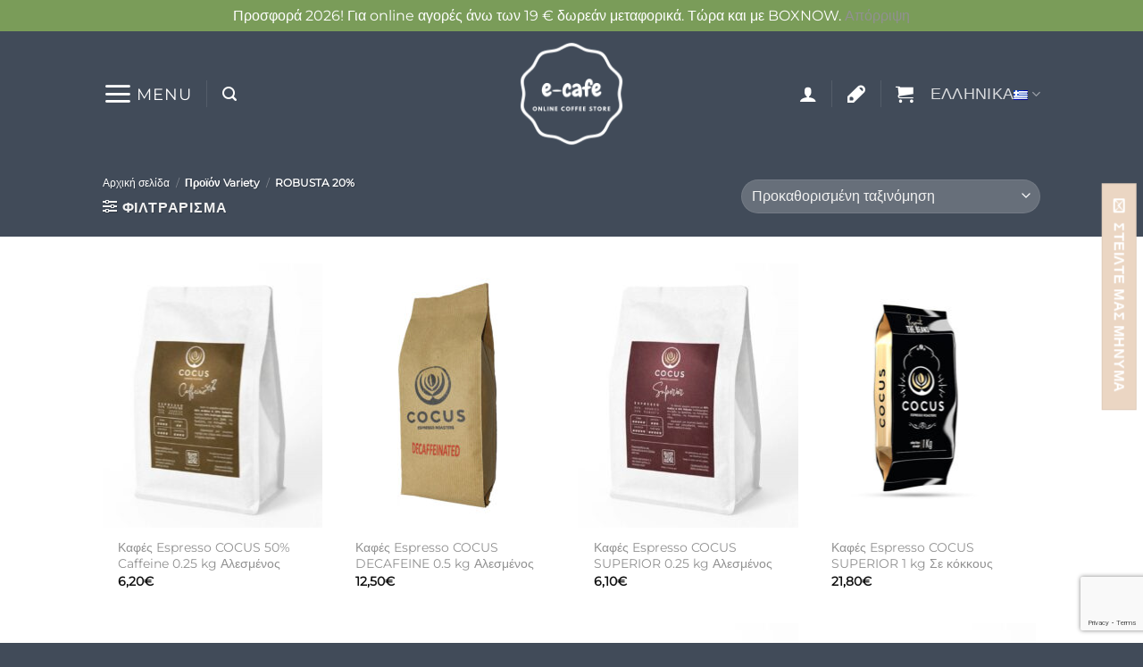

--- FILE ---
content_type: text/html; charset=utf-8
request_url: https://www.google.com/recaptcha/api2/anchor?ar=1&k=6LeYHqoZAAAAALAJQ45SETW7uM7ATM4wqN-KJjnM&co=aHR0cHM6Ly9lLWNhZmUuZ3I6NDQz&hl=en&v=N67nZn4AqZkNcbeMu4prBgzg&size=invisible&anchor-ms=20000&execute-ms=30000&cb=z7zfais8rcxy
body_size: 48709
content:
<!DOCTYPE HTML><html dir="ltr" lang="en"><head><meta http-equiv="Content-Type" content="text/html; charset=UTF-8">
<meta http-equiv="X-UA-Compatible" content="IE=edge">
<title>reCAPTCHA</title>
<style type="text/css">
/* cyrillic-ext */
@font-face {
  font-family: 'Roboto';
  font-style: normal;
  font-weight: 400;
  font-stretch: 100%;
  src: url(//fonts.gstatic.com/s/roboto/v48/KFO7CnqEu92Fr1ME7kSn66aGLdTylUAMa3GUBHMdazTgWw.woff2) format('woff2');
  unicode-range: U+0460-052F, U+1C80-1C8A, U+20B4, U+2DE0-2DFF, U+A640-A69F, U+FE2E-FE2F;
}
/* cyrillic */
@font-face {
  font-family: 'Roboto';
  font-style: normal;
  font-weight: 400;
  font-stretch: 100%;
  src: url(//fonts.gstatic.com/s/roboto/v48/KFO7CnqEu92Fr1ME7kSn66aGLdTylUAMa3iUBHMdazTgWw.woff2) format('woff2');
  unicode-range: U+0301, U+0400-045F, U+0490-0491, U+04B0-04B1, U+2116;
}
/* greek-ext */
@font-face {
  font-family: 'Roboto';
  font-style: normal;
  font-weight: 400;
  font-stretch: 100%;
  src: url(//fonts.gstatic.com/s/roboto/v48/KFO7CnqEu92Fr1ME7kSn66aGLdTylUAMa3CUBHMdazTgWw.woff2) format('woff2');
  unicode-range: U+1F00-1FFF;
}
/* greek */
@font-face {
  font-family: 'Roboto';
  font-style: normal;
  font-weight: 400;
  font-stretch: 100%;
  src: url(//fonts.gstatic.com/s/roboto/v48/KFO7CnqEu92Fr1ME7kSn66aGLdTylUAMa3-UBHMdazTgWw.woff2) format('woff2');
  unicode-range: U+0370-0377, U+037A-037F, U+0384-038A, U+038C, U+038E-03A1, U+03A3-03FF;
}
/* math */
@font-face {
  font-family: 'Roboto';
  font-style: normal;
  font-weight: 400;
  font-stretch: 100%;
  src: url(//fonts.gstatic.com/s/roboto/v48/KFO7CnqEu92Fr1ME7kSn66aGLdTylUAMawCUBHMdazTgWw.woff2) format('woff2');
  unicode-range: U+0302-0303, U+0305, U+0307-0308, U+0310, U+0312, U+0315, U+031A, U+0326-0327, U+032C, U+032F-0330, U+0332-0333, U+0338, U+033A, U+0346, U+034D, U+0391-03A1, U+03A3-03A9, U+03B1-03C9, U+03D1, U+03D5-03D6, U+03F0-03F1, U+03F4-03F5, U+2016-2017, U+2034-2038, U+203C, U+2040, U+2043, U+2047, U+2050, U+2057, U+205F, U+2070-2071, U+2074-208E, U+2090-209C, U+20D0-20DC, U+20E1, U+20E5-20EF, U+2100-2112, U+2114-2115, U+2117-2121, U+2123-214F, U+2190, U+2192, U+2194-21AE, U+21B0-21E5, U+21F1-21F2, U+21F4-2211, U+2213-2214, U+2216-22FF, U+2308-230B, U+2310, U+2319, U+231C-2321, U+2336-237A, U+237C, U+2395, U+239B-23B7, U+23D0, U+23DC-23E1, U+2474-2475, U+25AF, U+25B3, U+25B7, U+25BD, U+25C1, U+25CA, U+25CC, U+25FB, U+266D-266F, U+27C0-27FF, U+2900-2AFF, U+2B0E-2B11, U+2B30-2B4C, U+2BFE, U+3030, U+FF5B, U+FF5D, U+1D400-1D7FF, U+1EE00-1EEFF;
}
/* symbols */
@font-face {
  font-family: 'Roboto';
  font-style: normal;
  font-weight: 400;
  font-stretch: 100%;
  src: url(//fonts.gstatic.com/s/roboto/v48/KFO7CnqEu92Fr1ME7kSn66aGLdTylUAMaxKUBHMdazTgWw.woff2) format('woff2');
  unicode-range: U+0001-000C, U+000E-001F, U+007F-009F, U+20DD-20E0, U+20E2-20E4, U+2150-218F, U+2190, U+2192, U+2194-2199, U+21AF, U+21E6-21F0, U+21F3, U+2218-2219, U+2299, U+22C4-22C6, U+2300-243F, U+2440-244A, U+2460-24FF, U+25A0-27BF, U+2800-28FF, U+2921-2922, U+2981, U+29BF, U+29EB, U+2B00-2BFF, U+4DC0-4DFF, U+FFF9-FFFB, U+10140-1018E, U+10190-1019C, U+101A0, U+101D0-101FD, U+102E0-102FB, U+10E60-10E7E, U+1D2C0-1D2D3, U+1D2E0-1D37F, U+1F000-1F0FF, U+1F100-1F1AD, U+1F1E6-1F1FF, U+1F30D-1F30F, U+1F315, U+1F31C, U+1F31E, U+1F320-1F32C, U+1F336, U+1F378, U+1F37D, U+1F382, U+1F393-1F39F, U+1F3A7-1F3A8, U+1F3AC-1F3AF, U+1F3C2, U+1F3C4-1F3C6, U+1F3CA-1F3CE, U+1F3D4-1F3E0, U+1F3ED, U+1F3F1-1F3F3, U+1F3F5-1F3F7, U+1F408, U+1F415, U+1F41F, U+1F426, U+1F43F, U+1F441-1F442, U+1F444, U+1F446-1F449, U+1F44C-1F44E, U+1F453, U+1F46A, U+1F47D, U+1F4A3, U+1F4B0, U+1F4B3, U+1F4B9, U+1F4BB, U+1F4BF, U+1F4C8-1F4CB, U+1F4D6, U+1F4DA, U+1F4DF, U+1F4E3-1F4E6, U+1F4EA-1F4ED, U+1F4F7, U+1F4F9-1F4FB, U+1F4FD-1F4FE, U+1F503, U+1F507-1F50B, U+1F50D, U+1F512-1F513, U+1F53E-1F54A, U+1F54F-1F5FA, U+1F610, U+1F650-1F67F, U+1F687, U+1F68D, U+1F691, U+1F694, U+1F698, U+1F6AD, U+1F6B2, U+1F6B9-1F6BA, U+1F6BC, U+1F6C6-1F6CF, U+1F6D3-1F6D7, U+1F6E0-1F6EA, U+1F6F0-1F6F3, U+1F6F7-1F6FC, U+1F700-1F7FF, U+1F800-1F80B, U+1F810-1F847, U+1F850-1F859, U+1F860-1F887, U+1F890-1F8AD, U+1F8B0-1F8BB, U+1F8C0-1F8C1, U+1F900-1F90B, U+1F93B, U+1F946, U+1F984, U+1F996, U+1F9E9, U+1FA00-1FA6F, U+1FA70-1FA7C, U+1FA80-1FA89, U+1FA8F-1FAC6, U+1FACE-1FADC, U+1FADF-1FAE9, U+1FAF0-1FAF8, U+1FB00-1FBFF;
}
/* vietnamese */
@font-face {
  font-family: 'Roboto';
  font-style: normal;
  font-weight: 400;
  font-stretch: 100%;
  src: url(//fonts.gstatic.com/s/roboto/v48/KFO7CnqEu92Fr1ME7kSn66aGLdTylUAMa3OUBHMdazTgWw.woff2) format('woff2');
  unicode-range: U+0102-0103, U+0110-0111, U+0128-0129, U+0168-0169, U+01A0-01A1, U+01AF-01B0, U+0300-0301, U+0303-0304, U+0308-0309, U+0323, U+0329, U+1EA0-1EF9, U+20AB;
}
/* latin-ext */
@font-face {
  font-family: 'Roboto';
  font-style: normal;
  font-weight: 400;
  font-stretch: 100%;
  src: url(//fonts.gstatic.com/s/roboto/v48/KFO7CnqEu92Fr1ME7kSn66aGLdTylUAMa3KUBHMdazTgWw.woff2) format('woff2');
  unicode-range: U+0100-02BA, U+02BD-02C5, U+02C7-02CC, U+02CE-02D7, U+02DD-02FF, U+0304, U+0308, U+0329, U+1D00-1DBF, U+1E00-1E9F, U+1EF2-1EFF, U+2020, U+20A0-20AB, U+20AD-20C0, U+2113, U+2C60-2C7F, U+A720-A7FF;
}
/* latin */
@font-face {
  font-family: 'Roboto';
  font-style: normal;
  font-weight: 400;
  font-stretch: 100%;
  src: url(//fonts.gstatic.com/s/roboto/v48/KFO7CnqEu92Fr1ME7kSn66aGLdTylUAMa3yUBHMdazQ.woff2) format('woff2');
  unicode-range: U+0000-00FF, U+0131, U+0152-0153, U+02BB-02BC, U+02C6, U+02DA, U+02DC, U+0304, U+0308, U+0329, U+2000-206F, U+20AC, U+2122, U+2191, U+2193, U+2212, U+2215, U+FEFF, U+FFFD;
}
/* cyrillic-ext */
@font-face {
  font-family: 'Roboto';
  font-style: normal;
  font-weight: 500;
  font-stretch: 100%;
  src: url(//fonts.gstatic.com/s/roboto/v48/KFO7CnqEu92Fr1ME7kSn66aGLdTylUAMa3GUBHMdazTgWw.woff2) format('woff2');
  unicode-range: U+0460-052F, U+1C80-1C8A, U+20B4, U+2DE0-2DFF, U+A640-A69F, U+FE2E-FE2F;
}
/* cyrillic */
@font-face {
  font-family: 'Roboto';
  font-style: normal;
  font-weight: 500;
  font-stretch: 100%;
  src: url(//fonts.gstatic.com/s/roboto/v48/KFO7CnqEu92Fr1ME7kSn66aGLdTylUAMa3iUBHMdazTgWw.woff2) format('woff2');
  unicode-range: U+0301, U+0400-045F, U+0490-0491, U+04B0-04B1, U+2116;
}
/* greek-ext */
@font-face {
  font-family: 'Roboto';
  font-style: normal;
  font-weight: 500;
  font-stretch: 100%;
  src: url(//fonts.gstatic.com/s/roboto/v48/KFO7CnqEu92Fr1ME7kSn66aGLdTylUAMa3CUBHMdazTgWw.woff2) format('woff2');
  unicode-range: U+1F00-1FFF;
}
/* greek */
@font-face {
  font-family: 'Roboto';
  font-style: normal;
  font-weight: 500;
  font-stretch: 100%;
  src: url(//fonts.gstatic.com/s/roboto/v48/KFO7CnqEu92Fr1ME7kSn66aGLdTylUAMa3-UBHMdazTgWw.woff2) format('woff2');
  unicode-range: U+0370-0377, U+037A-037F, U+0384-038A, U+038C, U+038E-03A1, U+03A3-03FF;
}
/* math */
@font-face {
  font-family: 'Roboto';
  font-style: normal;
  font-weight: 500;
  font-stretch: 100%;
  src: url(//fonts.gstatic.com/s/roboto/v48/KFO7CnqEu92Fr1ME7kSn66aGLdTylUAMawCUBHMdazTgWw.woff2) format('woff2');
  unicode-range: U+0302-0303, U+0305, U+0307-0308, U+0310, U+0312, U+0315, U+031A, U+0326-0327, U+032C, U+032F-0330, U+0332-0333, U+0338, U+033A, U+0346, U+034D, U+0391-03A1, U+03A3-03A9, U+03B1-03C9, U+03D1, U+03D5-03D6, U+03F0-03F1, U+03F4-03F5, U+2016-2017, U+2034-2038, U+203C, U+2040, U+2043, U+2047, U+2050, U+2057, U+205F, U+2070-2071, U+2074-208E, U+2090-209C, U+20D0-20DC, U+20E1, U+20E5-20EF, U+2100-2112, U+2114-2115, U+2117-2121, U+2123-214F, U+2190, U+2192, U+2194-21AE, U+21B0-21E5, U+21F1-21F2, U+21F4-2211, U+2213-2214, U+2216-22FF, U+2308-230B, U+2310, U+2319, U+231C-2321, U+2336-237A, U+237C, U+2395, U+239B-23B7, U+23D0, U+23DC-23E1, U+2474-2475, U+25AF, U+25B3, U+25B7, U+25BD, U+25C1, U+25CA, U+25CC, U+25FB, U+266D-266F, U+27C0-27FF, U+2900-2AFF, U+2B0E-2B11, U+2B30-2B4C, U+2BFE, U+3030, U+FF5B, U+FF5D, U+1D400-1D7FF, U+1EE00-1EEFF;
}
/* symbols */
@font-face {
  font-family: 'Roboto';
  font-style: normal;
  font-weight: 500;
  font-stretch: 100%;
  src: url(//fonts.gstatic.com/s/roboto/v48/KFO7CnqEu92Fr1ME7kSn66aGLdTylUAMaxKUBHMdazTgWw.woff2) format('woff2');
  unicode-range: U+0001-000C, U+000E-001F, U+007F-009F, U+20DD-20E0, U+20E2-20E4, U+2150-218F, U+2190, U+2192, U+2194-2199, U+21AF, U+21E6-21F0, U+21F3, U+2218-2219, U+2299, U+22C4-22C6, U+2300-243F, U+2440-244A, U+2460-24FF, U+25A0-27BF, U+2800-28FF, U+2921-2922, U+2981, U+29BF, U+29EB, U+2B00-2BFF, U+4DC0-4DFF, U+FFF9-FFFB, U+10140-1018E, U+10190-1019C, U+101A0, U+101D0-101FD, U+102E0-102FB, U+10E60-10E7E, U+1D2C0-1D2D3, U+1D2E0-1D37F, U+1F000-1F0FF, U+1F100-1F1AD, U+1F1E6-1F1FF, U+1F30D-1F30F, U+1F315, U+1F31C, U+1F31E, U+1F320-1F32C, U+1F336, U+1F378, U+1F37D, U+1F382, U+1F393-1F39F, U+1F3A7-1F3A8, U+1F3AC-1F3AF, U+1F3C2, U+1F3C4-1F3C6, U+1F3CA-1F3CE, U+1F3D4-1F3E0, U+1F3ED, U+1F3F1-1F3F3, U+1F3F5-1F3F7, U+1F408, U+1F415, U+1F41F, U+1F426, U+1F43F, U+1F441-1F442, U+1F444, U+1F446-1F449, U+1F44C-1F44E, U+1F453, U+1F46A, U+1F47D, U+1F4A3, U+1F4B0, U+1F4B3, U+1F4B9, U+1F4BB, U+1F4BF, U+1F4C8-1F4CB, U+1F4D6, U+1F4DA, U+1F4DF, U+1F4E3-1F4E6, U+1F4EA-1F4ED, U+1F4F7, U+1F4F9-1F4FB, U+1F4FD-1F4FE, U+1F503, U+1F507-1F50B, U+1F50D, U+1F512-1F513, U+1F53E-1F54A, U+1F54F-1F5FA, U+1F610, U+1F650-1F67F, U+1F687, U+1F68D, U+1F691, U+1F694, U+1F698, U+1F6AD, U+1F6B2, U+1F6B9-1F6BA, U+1F6BC, U+1F6C6-1F6CF, U+1F6D3-1F6D7, U+1F6E0-1F6EA, U+1F6F0-1F6F3, U+1F6F7-1F6FC, U+1F700-1F7FF, U+1F800-1F80B, U+1F810-1F847, U+1F850-1F859, U+1F860-1F887, U+1F890-1F8AD, U+1F8B0-1F8BB, U+1F8C0-1F8C1, U+1F900-1F90B, U+1F93B, U+1F946, U+1F984, U+1F996, U+1F9E9, U+1FA00-1FA6F, U+1FA70-1FA7C, U+1FA80-1FA89, U+1FA8F-1FAC6, U+1FACE-1FADC, U+1FADF-1FAE9, U+1FAF0-1FAF8, U+1FB00-1FBFF;
}
/* vietnamese */
@font-face {
  font-family: 'Roboto';
  font-style: normal;
  font-weight: 500;
  font-stretch: 100%;
  src: url(//fonts.gstatic.com/s/roboto/v48/KFO7CnqEu92Fr1ME7kSn66aGLdTylUAMa3OUBHMdazTgWw.woff2) format('woff2');
  unicode-range: U+0102-0103, U+0110-0111, U+0128-0129, U+0168-0169, U+01A0-01A1, U+01AF-01B0, U+0300-0301, U+0303-0304, U+0308-0309, U+0323, U+0329, U+1EA0-1EF9, U+20AB;
}
/* latin-ext */
@font-face {
  font-family: 'Roboto';
  font-style: normal;
  font-weight: 500;
  font-stretch: 100%;
  src: url(//fonts.gstatic.com/s/roboto/v48/KFO7CnqEu92Fr1ME7kSn66aGLdTylUAMa3KUBHMdazTgWw.woff2) format('woff2');
  unicode-range: U+0100-02BA, U+02BD-02C5, U+02C7-02CC, U+02CE-02D7, U+02DD-02FF, U+0304, U+0308, U+0329, U+1D00-1DBF, U+1E00-1E9F, U+1EF2-1EFF, U+2020, U+20A0-20AB, U+20AD-20C0, U+2113, U+2C60-2C7F, U+A720-A7FF;
}
/* latin */
@font-face {
  font-family: 'Roboto';
  font-style: normal;
  font-weight: 500;
  font-stretch: 100%;
  src: url(//fonts.gstatic.com/s/roboto/v48/KFO7CnqEu92Fr1ME7kSn66aGLdTylUAMa3yUBHMdazQ.woff2) format('woff2');
  unicode-range: U+0000-00FF, U+0131, U+0152-0153, U+02BB-02BC, U+02C6, U+02DA, U+02DC, U+0304, U+0308, U+0329, U+2000-206F, U+20AC, U+2122, U+2191, U+2193, U+2212, U+2215, U+FEFF, U+FFFD;
}
/* cyrillic-ext */
@font-face {
  font-family: 'Roboto';
  font-style: normal;
  font-weight: 900;
  font-stretch: 100%;
  src: url(//fonts.gstatic.com/s/roboto/v48/KFO7CnqEu92Fr1ME7kSn66aGLdTylUAMa3GUBHMdazTgWw.woff2) format('woff2');
  unicode-range: U+0460-052F, U+1C80-1C8A, U+20B4, U+2DE0-2DFF, U+A640-A69F, U+FE2E-FE2F;
}
/* cyrillic */
@font-face {
  font-family: 'Roboto';
  font-style: normal;
  font-weight: 900;
  font-stretch: 100%;
  src: url(//fonts.gstatic.com/s/roboto/v48/KFO7CnqEu92Fr1ME7kSn66aGLdTylUAMa3iUBHMdazTgWw.woff2) format('woff2');
  unicode-range: U+0301, U+0400-045F, U+0490-0491, U+04B0-04B1, U+2116;
}
/* greek-ext */
@font-face {
  font-family: 'Roboto';
  font-style: normal;
  font-weight: 900;
  font-stretch: 100%;
  src: url(//fonts.gstatic.com/s/roboto/v48/KFO7CnqEu92Fr1ME7kSn66aGLdTylUAMa3CUBHMdazTgWw.woff2) format('woff2');
  unicode-range: U+1F00-1FFF;
}
/* greek */
@font-face {
  font-family: 'Roboto';
  font-style: normal;
  font-weight: 900;
  font-stretch: 100%;
  src: url(//fonts.gstatic.com/s/roboto/v48/KFO7CnqEu92Fr1ME7kSn66aGLdTylUAMa3-UBHMdazTgWw.woff2) format('woff2');
  unicode-range: U+0370-0377, U+037A-037F, U+0384-038A, U+038C, U+038E-03A1, U+03A3-03FF;
}
/* math */
@font-face {
  font-family: 'Roboto';
  font-style: normal;
  font-weight: 900;
  font-stretch: 100%;
  src: url(//fonts.gstatic.com/s/roboto/v48/KFO7CnqEu92Fr1ME7kSn66aGLdTylUAMawCUBHMdazTgWw.woff2) format('woff2');
  unicode-range: U+0302-0303, U+0305, U+0307-0308, U+0310, U+0312, U+0315, U+031A, U+0326-0327, U+032C, U+032F-0330, U+0332-0333, U+0338, U+033A, U+0346, U+034D, U+0391-03A1, U+03A3-03A9, U+03B1-03C9, U+03D1, U+03D5-03D6, U+03F0-03F1, U+03F4-03F5, U+2016-2017, U+2034-2038, U+203C, U+2040, U+2043, U+2047, U+2050, U+2057, U+205F, U+2070-2071, U+2074-208E, U+2090-209C, U+20D0-20DC, U+20E1, U+20E5-20EF, U+2100-2112, U+2114-2115, U+2117-2121, U+2123-214F, U+2190, U+2192, U+2194-21AE, U+21B0-21E5, U+21F1-21F2, U+21F4-2211, U+2213-2214, U+2216-22FF, U+2308-230B, U+2310, U+2319, U+231C-2321, U+2336-237A, U+237C, U+2395, U+239B-23B7, U+23D0, U+23DC-23E1, U+2474-2475, U+25AF, U+25B3, U+25B7, U+25BD, U+25C1, U+25CA, U+25CC, U+25FB, U+266D-266F, U+27C0-27FF, U+2900-2AFF, U+2B0E-2B11, U+2B30-2B4C, U+2BFE, U+3030, U+FF5B, U+FF5D, U+1D400-1D7FF, U+1EE00-1EEFF;
}
/* symbols */
@font-face {
  font-family: 'Roboto';
  font-style: normal;
  font-weight: 900;
  font-stretch: 100%;
  src: url(//fonts.gstatic.com/s/roboto/v48/KFO7CnqEu92Fr1ME7kSn66aGLdTylUAMaxKUBHMdazTgWw.woff2) format('woff2');
  unicode-range: U+0001-000C, U+000E-001F, U+007F-009F, U+20DD-20E0, U+20E2-20E4, U+2150-218F, U+2190, U+2192, U+2194-2199, U+21AF, U+21E6-21F0, U+21F3, U+2218-2219, U+2299, U+22C4-22C6, U+2300-243F, U+2440-244A, U+2460-24FF, U+25A0-27BF, U+2800-28FF, U+2921-2922, U+2981, U+29BF, U+29EB, U+2B00-2BFF, U+4DC0-4DFF, U+FFF9-FFFB, U+10140-1018E, U+10190-1019C, U+101A0, U+101D0-101FD, U+102E0-102FB, U+10E60-10E7E, U+1D2C0-1D2D3, U+1D2E0-1D37F, U+1F000-1F0FF, U+1F100-1F1AD, U+1F1E6-1F1FF, U+1F30D-1F30F, U+1F315, U+1F31C, U+1F31E, U+1F320-1F32C, U+1F336, U+1F378, U+1F37D, U+1F382, U+1F393-1F39F, U+1F3A7-1F3A8, U+1F3AC-1F3AF, U+1F3C2, U+1F3C4-1F3C6, U+1F3CA-1F3CE, U+1F3D4-1F3E0, U+1F3ED, U+1F3F1-1F3F3, U+1F3F5-1F3F7, U+1F408, U+1F415, U+1F41F, U+1F426, U+1F43F, U+1F441-1F442, U+1F444, U+1F446-1F449, U+1F44C-1F44E, U+1F453, U+1F46A, U+1F47D, U+1F4A3, U+1F4B0, U+1F4B3, U+1F4B9, U+1F4BB, U+1F4BF, U+1F4C8-1F4CB, U+1F4D6, U+1F4DA, U+1F4DF, U+1F4E3-1F4E6, U+1F4EA-1F4ED, U+1F4F7, U+1F4F9-1F4FB, U+1F4FD-1F4FE, U+1F503, U+1F507-1F50B, U+1F50D, U+1F512-1F513, U+1F53E-1F54A, U+1F54F-1F5FA, U+1F610, U+1F650-1F67F, U+1F687, U+1F68D, U+1F691, U+1F694, U+1F698, U+1F6AD, U+1F6B2, U+1F6B9-1F6BA, U+1F6BC, U+1F6C6-1F6CF, U+1F6D3-1F6D7, U+1F6E0-1F6EA, U+1F6F0-1F6F3, U+1F6F7-1F6FC, U+1F700-1F7FF, U+1F800-1F80B, U+1F810-1F847, U+1F850-1F859, U+1F860-1F887, U+1F890-1F8AD, U+1F8B0-1F8BB, U+1F8C0-1F8C1, U+1F900-1F90B, U+1F93B, U+1F946, U+1F984, U+1F996, U+1F9E9, U+1FA00-1FA6F, U+1FA70-1FA7C, U+1FA80-1FA89, U+1FA8F-1FAC6, U+1FACE-1FADC, U+1FADF-1FAE9, U+1FAF0-1FAF8, U+1FB00-1FBFF;
}
/* vietnamese */
@font-face {
  font-family: 'Roboto';
  font-style: normal;
  font-weight: 900;
  font-stretch: 100%;
  src: url(//fonts.gstatic.com/s/roboto/v48/KFO7CnqEu92Fr1ME7kSn66aGLdTylUAMa3OUBHMdazTgWw.woff2) format('woff2');
  unicode-range: U+0102-0103, U+0110-0111, U+0128-0129, U+0168-0169, U+01A0-01A1, U+01AF-01B0, U+0300-0301, U+0303-0304, U+0308-0309, U+0323, U+0329, U+1EA0-1EF9, U+20AB;
}
/* latin-ext */
@font-face {
  font-family: 'Roboto';
  font-style: normal;
  font-weight: 900;
  font-stretch: 100%;
  src: url(//fonts.gstatic.com/s/roboto/v48/KFO7CnqEu92Fr1ME7kSn66aGLdTylUAMa3KUBHMdazTgWw.woff2) format('woff2');
  unicode-range: U+0100-02BA, U+02BD-02C5, U+02C7-02CC, U+02CE-02D7, U+02DD-02FF, U+0304, U+0308, U+0329, U+1D00-1DBF, U+1E00-1E9F, U+1EF2-1EFF, U+2020, U+20A0-20AB, U+20AD-20C0, U+2113, U+2C60-2C7F, U+A720-A7FF;
}
/* latin */
@font-face {
  font-family: 'Roboto';
  font-style: normal;
  font-weight: 900;
  font-stretch: 100%;
  src: url(//fonts.gstatic.com/s/roboto/v48/KFO7CnqEu92Fr1ME7kSn66aGLdTylUAMa3yUBHMdazQ.woff2) format('woff2');
  unicode-range: U+0000-00FF, U+0131, U+0152-0153, U+02BB-02BC, U+02C6, U+02DA, U+02DC, U+0304, U+0308, U+0329, U+2000-206F, U+20AC, U+2122, U+2191, U+2193, U+2212, U+2215, U+FEFF, U+FFFD;
}

</style>
<link rel="stylesheet" type="text/css" href="https://www.gstatic.com/recaptcha/releases/N67nZn4AqZkNcbeMu4prBgzg/styles__ltr.css">
<script nonce="Zi3wyrulAbTMer-ce_PVMQ" type="text/javascript">window['__recaptcha_api'] = 'https://www.google.com/recaptcha/api2/';</script>
<script type="text/javascript" src="https://www.gstatic.com/recaptcha/releases/N67nZn4AqZkNcbeMu4prBgzg/recaptcha__en.js" nonce="Zi3wyrulAbTMer-ce_PVMQ">
      
    </script></head>
<body><div id="rc-anchor-alert" class="rc-anchor-alert"></div>
<input type="hidden" id="recaptcha-token" value="[base64]">
<script type="text/javascript" nonce="Zi3wyrulAbTMer-ce_PVMQ">
      recaptcha.anchor.Main.init("[\x22ainput\x22,[\x22bgdata\x22,\x22\x22,\[base64]/[base64]/[base64]/[base64]/[base64]/UltsKytdPUU6KEU8MjA0OD9SW2wrK109RT4+NnwxOTI6KChFJjY0NTEyKT09NTUyOTYmJk0rMTxjLmxlbmd0aCYmKGMuY2hhckNvZGVBdChNKzEpJjY0NTEyKT09NTYzMjA/[base64]/[base64]/[base64]/[base64]/[base64]/[base64]/[base64]\x22,\[base64]\x22,\[base64]/[base64]/[base64]/wqvDmWTCjMKBw5Vcw5cew67DmHbChynCgAU0dcO2w7V5w7DDmjTDmXLCkQIRNUzDqG7Ds3Q4w4MaVXDCtsOrw7/[base64]/WzHDpjfClyBUwrHDssKuacOHw7FTw7rCisKOGWogIcO3w7bCusKYf8OLZzPDvVU1XsK6w5/CnhxRw64iwrYAR0PDr8OyRB3Dr15iecOzw5IeZkHCj0nDiMK1w4nDlh3Ck8KGw5pGwpjDrBZhOFgJNWp+w4Mzw6PCq0fCvizDjGNZw5ljLkEkHB7DsMOcDsOew5gVASJcTwTDncKeaGlLRmMIZMO7eMKGNxx5Vi3DssKeXMKVBHdNVDx+ZgAxwp/Dt2xaI8K/wpLCnx/CmldUw6Q/woE/MGwyw4DCrFLCr2DDnMOyw7Eew6EYUMOyw5sOw6bCnMKDNHPDqMKvcsKbHMKXw5XDj8OVw6DCuj/Dih0oKS/Cli1HVFHCj8OIw6IEwovDucKUwrjDuiIkwp0BMHDDjxUdw4XDq2LDq25VwoLDhGPChRnCmsK1w4gUA8KGJcKtwo/DuMOWSlAyw6rDh8KjAz0uWsOhOg3DpDQgw6DDpFdFR8O1wpwWDQLDtUxfwoLDvcOjwq8twohWwqDCoMO2wopbChPCsBFCwrAuw6fCnMOjQMKBwrfDs8KeMT5Jw4kdHMKOLjfDl0ksbG/Cn8KNbG/[base64]/DvMOCw4XDsRomHMKpNcOEEBwMZMOJRCjDsTTDjMKYXsKWQcO3wp7CjcK9BADCjsKlw7TCvyBZw7/CnU41QsOwfzldwrnDrgrDo8KOwqXCv8OCw4oeL8OZwp/Cq8KzGMOqwoZlwpzDqMOIw53CrcOySUYiwpw0L0fDqADDrVTDkxPCqXPDrcKGHQgtwqTDsWvDtgR2NFbDjcK7JsO/wpzDrcKyFMO8wq7DgMOxw5AQa2thF0wqcVwDw5HDicKHwpHDtkhxajAyw5PCuho7DsK9dUE/TcOEYw4obGrDmsOEwo4HbivCtzbCgyDDpsORRMOIwr0VfMKYw6vDuH7CgwHCkAvDmsK/Am0/wptKwqDCt3bDhBM9w7d3LBIHc8K8PsOKw73CncOdUXDDvMKUUcOxwrQGb8KJw5IXw5XDuDE4b8KmUg5GZMOSwoNJw4LCqB/[base64]/Chg7Ciwsdw6LCvMKFIcKNbGhuwrZKwqbCqQYYbAMkATVewrTCsMOTF8KQwoLDjsKxCFQPFR1/F0XDgwXDocODV3XDl8OUCsKWFsOCw4MAwqckwoDCmxp4OsOIw7IyaMOfwoPChMOoSsKyWU3CtMO/IRTCmMK/[base64]/[base64]/CulPCpMOQwolHKsKLw7Apw6xOEw9MwqAEMsKeCDbCqsK+ccOKIcKuJ8KFZcO7EyjCi8OaOMOsw5gAOxIIwpXCuUXDuADDksOPBD3Dsm82woMFOMKuwpsEw7NcPsOzP8OjVTMYNy0Zw4Ixw5zDsx/DnW0vw6TCmsKVdg8ndMOVwpHCp2AIw4AzVcOtw7vCuMKXwqnCsV/[base64]/[base64]/wrxeWio/[base64]/w4ZFHMK+VMOENhF0w53Dt1LCsFLCgQjDtmzClU7DvVA2S3fCq33DlWVdY8OdwoI1wqh5w5g/wpR9w4xtesOzdDzDlFVGK8KAwqcGeg1swoByHsKKw45Hw6LCscOuwqV1F8KUwotdN8KtwovCs8Kxw5bDtGlzwpbCgmslK8OWd8KfA8KswpZKwpR8wppdDkrCtsOOFnPCkcKYKVJBwpnDhzMAJznChsORw5QmwrQrCBF/[base64]/[base64]/G8OsMThcwrzDtMOiw6XDnRpdYMK9GMOZw5pvfcOCMyhPwrs7I8Orw55Vw4A9w7bCsHgTw5jDs8KLwoHCl8OMOGEvUMOcXxTDvmbDnQZBwp/CpsKowq3CuTXDgMKiOy3DicKew6HCmsKoay3CqHjCgU85wovDkMKzDsKGQsKjw6MOwovDpcKpwr8gw4fCgcK5w6TCkQTDt2JubMOUw55NIk3Dk8KIw5HCisK3wo7Cl23DtMO/w6jClyHDnsKbw47CksKWw6tSNwtKK8OCwqQkwpN9JsOjDyw4dcKCKUTDn8K6DMK1w6jCn3jCrkAgGzhTw7nCjRwNeQnCs8O9b3jDtcOPw44pMyjCpGTDo8O0w7NFw7nDu8OxPCLCmsOnwqQpUcKSw6vDsMKfB1g9WF/DtkglwrB6IMKAJsOCwrwAwoIBw77ChMOYDMK/w5piwozDl8O9wosjw4nCt1TDssODKXhxwrHCh2YSDMOkQ8OhwozCrMOhw5HDkTbCusOCenAtwpnDtUfCj0vDjFrDjcKcwpgtwrHCu8OnwpVWZhRoBcOzbFIJwpXCiTJ2dwAhRsOoBsO6wrrDlBcewrnDnzl/[base64]/DgcOqwrl+wpbCnXTDrMOOwqN4MmlQwpLDhMKJw4BGJC0Nw6zCn0LDo8OofMKuwrnCqwZQw5R5w7pAw7jCusKew4IBcVTDlWvDtTjCmMKMCMKTwoQUw5PDrsOUIFnCvGLChU3CqlzCpMK5T8Ovb8Kdfl/[base64]/CmW1KTsO/[base64]/[base64]/CmsKQw7Fkw50Uw5BcLMO0cB/DkW3DiMKuwoYBwovDn8O2TkXCg8KywrHCmUJnLcKdw7l9wq7CoMKLdMK/KWXCpTXDsirDujwAOcK1JijCssKKw5J3wow2M8KEwr7CgWrDtMOxFhjDrCckU8OlfMKePj/CoB/CqGbDiVptXsKIwr7DrAwQHHkPcR1ubDFpw4hkHQ3DhnHDusKnw7bCnDgfdG/DvCkiLFPCs8Orw6QFdsKBW1wwwqQNXlN7w5vDuMOsw47CggUuwqx1fD00wqA8w6LDmzpcwrQUIMKBwq7Dp8OVwr8gw6RBLcOFwrLCpMO4EMOXwrvDlnLDqg/CscOEwr7DoTlrNkpgwprDkCnDgcKWDAfChCZRw57DnSvCughNw6QKwpXDosOmwrBWwqDClj/DvcO9w7scFDAwwrNwJ8KQw63Cn1jDgFbCnz/CscOgw4l0worDkMKxwofCnTFLSsOlwoDDkMKBw4gCI17DpsKywqc9f8Kyw7zChcOiw77DpcOyw7DDgDLDmsKKwpV+w49gw58RMMOWTMKtw7tOMsOGw7nCjsOuw7ETZjUOVwLDn2DCvEHDrEjCi1QTEcKZbsOIGMK7SSlJw7tDKDHCpXfCgsOPEMO5w6nCo0B/w6RXJsOtCMOHwoNqV8KNTcKeNxR/w7Z2fiBGfMOww7XDtxrCoR9Yw6zDu8K+TcOAw4bDoAzCo8K/UsOmSg1wMcOVDBBhwrMVw6YLw4Zaw4YQw7FsWMOWwog+w5rDn8O/w7gMwqzDt3AkaMKnfcOlOMKSw4jDl3wzU8K2KMKAVlzCuXfDmVfDoXRUS33DqgA9w7nDv2XChkpDQcKPw4rDncO/w53Cm0F+HsOyTz4DwrMZw6zCjg7DqcKewp8MwoLDj8OFZsOXL8KOcMKyc8Oowqkqd8OEFG4nacKWw7HCuMOYwrjCosKGw5vCr8O2Imp/CWTCjcOvN24XdBgyUDdAw47CkcKLAxLCiMOANjfCrFlRwptAw7XCqMKIw6JYA8OEwq4OXTjClMOWw4pHAhrDmlpKw5fCjMO/w4PDqDTDin/CncOEwo4awrt4ej4AwrfCnCfChMKfwp5gw7HDpsOoSMOgwphMwoJrw6fDk2nDlMKWBnrDrsKNwpHDj8OcAsKzw6tKwpw4Q3I3GBN0PWLDlHV9wq4Bw6nDjsO6w6zDrsOmNsODwr4WWcKdXcK/wp3Cu2QNChXCo3vDvV3DksK4w7TDtsOlwpNYw7gmUyHDmVXCllbDhxPDl8KFw71XEsKqwqdwY8KDFMOgGcODw7XCusK7w41/wqhVw5TDoxQ3wpsxwrrCkB1UfMKwYsObw7PCjsKZBzxkwq/DmiUQYjUZYCnDi8KuC8KGbg1teMODT8OcwqjDtcOIwpXDvsKpQDbCjsKRTsKyw4PDpMOMJl/CsWwEw67DpMKxSxHCmcKywqTDmUrCpsOlasOUb8OvY8KwwpjChsOCDsKSwpFjw75lJMKqw4JswqowQwdvw7xRw7DDk8OwwpV5wp/DvcOhwqICw4fDryrCkcOKwqjDo3gPe8KPw77DjVlGw54iZcO2w74UXMKtDAtSw7UfbMOpOz48w5dLw41GwqsCTT9UEhnDl8O+XR/CuyUsw7zClsK2w67DsR/DqWbCgsKJw64lw4PCnkZrBsK9w6Igw5/CsDfDngXDk8Kyw6vCnEjCn8OpwoHDgU7Ds8O/wpfCusObwrvDk3ctQcOJw4QgwqPCvMOJVG3CtcKTVnzDtjzDnBs3wr7DhzbDiVvCrsK+ERrCiMK3wptIdsKLCy4vJizDnl8rwoR/ChjCh2zCtsOvw78HwrBcw6NNG8OTwpJFOcKkwqwCUyMxw5bDu8OLHcKcRxc8wr9seMKzwpIoIApEw7rDgMK4w7oMVyPCpsORH8O5wrnCsMKVw57DkjDDtcKwMgnCqVXCinPCnjVWCMOywp3Cuw/[base64]/[base64]/[base64]/DglBdw6d2OTnCqMOndW1cWFjCrMOQRDHDmWXDnh5gfjFRwrnDok7Dg2tYwp3DszcNwrkPwpUNAsOPw7xpPEzDusKjw7BCAR4fGcObw4/DmE4lMznDlD/DrMOuwp9uw5jDhxnDj8KNe8Onwq7Cu8O/w6UHw7RSw6DCn8OCwrNvw6ZhwrTCscKfJsOAY8KFdHkrMMOfwobCv8O/DsKQw6rDkUXDjcKaEQvDoMOcGTl1wrN4YMOZeMOWP8O+IsKXwrjDlXFbwoNLw40/wokzw6LCq8KRwpPDuGTDi3HDqjtbY8KZMcOAwoVTwoHDnjTDnsK6dcOrw6hfdjdhwpc9wrYvMcOzwp5rZwcow6PDg3IsY8KYXErChhsqwpU5dS/Cn8ORTcO7w57CnWkzw4jCpcKLKSnDgFxIw7gcH8KFWsObAg1vW8Opw5bDvcOMYwptPU0Mw5LCkXbCrHzDmcKzcGskAMKVKcO3wpQbI8Opw63CiA/DmBTCkS/[base64]/[base64]/CkcONwoLDjx/[base64]/Dr8K1wpVSGELDqMKhwpTDngNVcsOww5zDvMK5G0LDpcOPwpQ7OmNZwr0Uw7LDi8O2bsOAw4rCj8O0w78mw4IfwqMNw4vDhMO1WMOnbQTCuMKsX0IOMH7CuAdodzzCscKMUMKqwpsvw5B7w75Yw6HCjsK/wotKw7DClsKkw71Bw4HDt8KDwqcjB8KSIMK4W8KUD2AtVhzChMOwcMKjw4HCvMOsw4nCtjAcwrXCmV4LDmPCv1fDinDCu8KEQTrCisOIETFAwqTCo8KSwr4yYsKwwqNzw7cSw7trESJiMMOxw7Jhw5/[base64]/[base64]/CnsOQH8KiD29Hw6rDqMOcTcOTwpoTF8OAE3LCuMKdw4XCi3fDpmsEw4HDlMOywrUDSWtEC8KOCxXCmjHCmnsvw47DhsODw4/[base64]/CtGpLw7fCpMOgwolywobCnzVqwqfCu8Kgw6xQw4gIF8OJQMOtwrTDuB1hWzEkwrLDmMOmw4TCkHnDqQrDiQzCiCbCnRrDsUYdwqMDRB3CisKGw5vCqMKFwpV/[base64]/cMKAwpEXw6nDpsKkwo/DjBg3WMKuwrDDmlDDgMKYw7wRwoVrwqLCk8OKwq/DjTh8w7cwwrB7w7/CjxTDt0dCYVtVCMKIwr86fMOhw7TCjGDDisOAw5RjOcO7WV/CksKEJ2UdYAE2wqVYwpdlRkXCp8OOUlHDksKiI10Awr1hDcOow4bCuCPCoXvDiSrDscK+wqbCvMO5YMKQT2/Dn31Jw5lve8O+wqcfwr0JBMOgMR/Dr8K/TMKHw6DDtMOkdXk0MMOlwqTDrGVXwrPCqVrDmsOCEsO4ST7CgErCoALCqcOSMTjDhgIvwoNXURlSesOrwrg5G8KowqLDozLCky7DkcKvw7DCpRd/w63CvCBTJMKCwqvDghfDmyV6w4/[base64]/CuMK6AsKvYC/Cmgo1WMOlwqTDvsOiw519SsKdFMO4wqrCu8KeLndzworCv2/CgMOBDsOgwqfCnTTCiGxzb8OdTilJecKZw7lnw4RHwpTCq8OCbQp1w6PCrhHDisKFIRFQw7PCnhbCrcOjw6HDswPDmkA7B07DhQgxDMKrw7/CtBLDsMOsASfCqwZeJVdWd8KdRFvClsOQwrxRwrYNw4hSIMKkwpvDlcOxwqTDs0nCjUQ/EsK1OsOOIGTChcONVT0HdsOvc0RMOxLDi8OKwq3DhXPDk8Obwrckw6Y+wpAkwpJ/YE3CmcORF8KxPcODDsKFbsKmwrcgw6NQXw0CaWIOw4XDq2/CkGdBwoXCo8O2SgEEPgTDl8KNGxNQNsK8FhfCgsKvIB4qwpZowp/Cn8OpCGnCgSnDg8K6wozChsK/F0fChknDhXDCncOfMA3DlBUrCzrCjyw1w6fDqMK2XT7DgxY8w5/Ck8Kow5zClMO/TGBKPCMMAsKpwpFWFcONRkNRw74Vw4TCsBTDuMO5w6weY1oawpl9wpEYw4rDmU/DrMOiw74kw6o3wrrDtzFWPlXCgBXCumRjHBQfUsKLwrNnVMOnwoXCscKyCsOWwpjClMOSNQRbOCHCl8Kuw7YxS0XDuX8pfzsWH8KNByrCkcOxw6w8Y2RefQ/CvcKTNMKAQcK+w4XDl8KjImTDt0bDpDcXw5vDhMOgdUbChQgNOn3DjQxyw7ECCMK6DzHDkkLDp8KMEDk/KXbDiR8ow51CJwIOw4pQw6weMEPDs8K/wpvCr1oaXcKHYMKzZMO/dXtNEcK9DMOTwqcYw4jDsg1kOwLDlCk5MsOSMnNlAlMNN1AoMzzCgk/DiUrDlTIHwrg6w7V0Q8KJVGUuN8O1w6jDlsKOwo7CrSdtw5YLH8KqR8ORE0jCgGcCw7QLMzHDr1nCnsKpw4/DnWpfdxDDpQBdQsObwohzEX07ZydGFUFJD2TCp2fCicKqADDDgBfDmETCrRvDmxrDgj/CgT/[base64]/Du2zDuWHCsxtMAA3CgMKkGMOswqHCg8OsZ38fw6zDusO6wqk9dg0TOMKQwoA5DMOjw4lIw6zCjsKJGmIFw6TDpXomw6jChEZpwoohwqNxVXDCg8Ovw7DCisKLcyXDuVDCmcKgZsO5woh1SHfDlFHDvFFfMsO1w4xCa8KFOSLCh0HDlj9tw7RQBUvDkcKzwpwowr/Do2/Dv0tRZilSNcORWwZAw4ZEM8OUw6tPwoVxdDEow6Qsw6LDgsKCGcOHw6nCmTDDiV07bHTDhcKVAARqw5TCqzLCpMKfwrg/Y3XDrMKtKH/Ck8OlAVILN8KvbcOew55NY3DDqcOmw5fDvwDDs8O+P8KEN8KDWMKmITArVMOUw7fDrXV0w54wWQvDgE/CtQPCgMOeHg87w73Cm8KfwrjCjsOAw6ZlwpRswpoKw5gww70Awq3CjcOWw7dOwrg8dUnCk8K5wqYbwq5Jw4hFP8OtNsKCw6bCk8Ovw744M3fDs8Oww4DCh2bDm8KYwr/ChcOJwp8kXMOAVMKIM8OdRsKhwoJtacOOWx1Ew4bDqjc3woNmwqLDjDrDrsOoXcOIMjzDpMKnw7DDjgtEwpgVKRILw6IYQMKcEMOAw5F0eFpNwpxGIxnCvE5hdMO0UBFtb8K+w4/[base64]/DiCQNw5B0w7jCo8KYEcOdSzsuw7PCskVNw7nDgMOYwqvCuyMJPRXCgsKMw4Z/E2pPYsOSEB8ww7ZLw519VlDDpMO9M8Oiwodqw6d0wqQ9w41Gwop0w6/Ch0zDj20wE8KTHBFqOsOXAcOiUirCtRxSC21aZg8PWMOtwqNiw7MowrvDhMORfMKHIsKrwp3DmMOUcknDvsKkw6XDkV0EwpBQw4fCm8KQLsKIKMO8LVlGwpU2TsOGHmwfw6zDtxrCq19pwqhrbD7Dk8K8HmpjMivDnMOGw4YcP8KVw7TDmMOvw5/DkTMZRSfCsMKqwqfDg3wDwovDvMOHw4Axwp3DnsKUwpTCjsKwZR4xwozCmHDDnnJmwqvDg8K3wowraMK7wpdKP8KqwpsZLcKrwqLDtsK0bsOgRsKlw6vCg2zDmcKxw4wuT8OXPMKcfMOiw5PDvsObH8KzMDvDrGd/w44bw7/Cu8OLP8OgNsObFMOsFlkmUyLCtzjCucKKJTtOw7Mnw7zDiE12Kg/CvhNAdsOcD8O8w5bDoMOswqrCqgnCvHLDv3lLw63CpQHCr8OrwqHDvAfDtsKCwoYcw5d1w6NEw4QONQPCkBXDpGUXwo7CnWRyWcOfwqccw49+LsKrw67CksOCf8Ojw6vDoA/CmWfCmmzDsMOgIGA8w7pCA3xdwrXDoFpCHivDmcOYNMONJxLDusKBQcKuYsO8R0XCoBbCrMOlbGgpe8OjSMKRwq3DuUTDvWUWw6rDi8OAZsOkw5LCgAfDlcOmw43DlcK0IcOdwqrDuT9rw6RrLcKuw5LDhHluaGDDiBp9w5nCq8KOR8OBw5HDtsKREMKfw5p/[base64]/Dj2vCslLDsAjCihnDtcKfYDwqw7HDhAgHw7fDisKCUQbDv8OFK8K3w5N1GcK6w6pUay7DlC/Cik/Ck1QEwrhZw7p4bMKvw5pMwpZTMTNgw4fCkC/DjHs5w41NWg3DhsKIfCtawoAkEcKJR8Okwr/CqsKjdXg/woA1wqF7K8O5w6QbHsKTw71KQsKJwptkXcOowoF4J8KwKcKEHcO8TsKOVcK3J3LCo8KMw7EWwp3CoSXDl3rCmMKew5QkXlQhc2TCk8OTwovDrwPCkcKZX8KeGwg/RMKcw4B6NcORwqgsXMOfwppHbMO/OsKuw6oTZ8K9H8Otw63Cn2ovw48gdTrDoAnDjMKrwonDoFAfDBbDt8ONwqoDw6nChcKLw63Dq2PCkhIQBUsAGcOcwrpZTcOtw7jCrMKsSsKgL8KmwoBnwqPDsV7CtsKhWChiWRDCr8KlAcKaw7HDmMKtaxPCsUXDvllPwr3Co8Oaw6cjw6TCuX/DsyLDvgxASnRCMMKQUMOXZcOow7stwpkEKC/[base64]/FsKXw7rCpz9MJEYnEA/[base64]/w6cywoZsQGgUA8Kww6jDlkZlw4lmdQ4ccF/[base64]/CjklUw4jCiEjDu8OwTMOmYFrCo8OewqnDi8K1w5oQw6/CvMOnwpfCjV9Owp13MWnDrcKXw5XCsMKeKBoIJSklwrQkUMKgwoNdEcKNwpvDrcOawpbDmMKywp9rw6DDosO6w4Vvwq17wqvCjRZQSMKhYFZlwqfDvMKVwrt8w4B9w5DCuCMSYcKbFsOBDXwINV1MNX1iVSvClTnDslfCuMORw6Z2wr3DhcO/UDArfTxVwpRyOMO7wpDDqcO6wqBoc8KSw75wecOEwrYLdcO6J1zChMKpQB/ClMOsHG0PO8Ohw7BIWglvL1bCt8OEQU0XCibDgkkqwo3CgzN5wpXClTTDhy5xw6/CrMOBJSvCs8OKNcKcw4hLOsOFwoNUwpJKwp7Ch8OEwpIFVRHCjMOcJ10jwqXCiBlCG8OFPT/DoWojZG3Du8KeYADCqsOBw4t8wq/CoMKbCsOIUBjDs8OsCXNqCX0absOLJGUkw756GcO4w6fCjEpMAHHDtynCpRoZeMKrwr5ZXksUdC7CscKqw64+E8KqPcOYehpsw6pqwqrClRrDvcKAwoTDhsKZw4TCmhMewq/[base64]/wrkBZcODwodewrMIwpExZMKUwr3Cn8O2wrMGDcKKeMOCbDnDmcKhwoLDncKDwo/Ck3NCH8KywrzCsC4Sw43DvMOtDsOgw6jDhsOqaHNUw4rCvmAEwrrCk8OtX0k0CsOlQz7Do8OYwoTDkxpqLcKUEEjDhMK8ayUQbcO6QUNOw7DCq0suw5thDF7DlMKowoLDi8OGwqLDm8Oud8Oxw6nClcKLQMO/w5fDtsKmwpnDjVoKG8KYwpfDs8Olw5cnNxQ8YMObwpzDvkd3w7pawqPDrU9Iw77DrVjDh8O4w4rDv8KRw4HCssK9cMKQOsKDfMKfw6EIw4wzw45Kw5vDisKAw4E9JsKwZWzDoHnDlkbCqcK/wrfCjSrCm8KFQ2hoaj/DoCjDiMO2WMKzBUDDpsOjWlJ2WsOuRQXCj8OoA8KGw6BZJT8uw7PDrMOywrbDrFttwpzDgsKmaMK0PcKgAwnDmjU0b2DCkTbDsyvDiXBJwpJAYsOUw58LVcOFbsK3GcOOwoxLJW/DqsKaw4tPG8Oewp1ywojCvxZqwofDojB1eH1cPxHCgcKkw4l6wqfDrcOVwqZ+w4TCskUtw5lSR8KjY8KsMsKpwrjCqcKrMDLCikExwrw/[base64]/Cp8ORw6Ucw4vDqALDqk4VaB0cR2PChMKIwoMBNMOgwqpOwrIrwr4YNcKXw7PCg8OnQhlZBMOMwr5xw5LCgyZhLMOBGGbCu8KmPMK/IMO1w5VNw6xtX8ObDsK+EsOMw5jDl8Kvw5XCs8K0Ji7ChMOxwpsuw5zCkVZYwqJDwrXDpjwbwp3CvEdcwozDrMKxHC8MIMKDw5A1O3PDpX3DjMKnwpxgwo7CtHnCscKhw44TJDQjwrEtw57CqcKPB8K4wqrDosKGw4sZw7nDn8ODw6gqdMKQwr4QwpXDlF0JFjcLw5/DjnAsw7DCjcOlF8OJwo9PVMOUcMK/wp0OwrrDocOpworDkDjDpQDDtW7DvivCmMOIeU/[base64]/B3MUw7bDpMOnw6AbwqE9w7dUw7xHDnkOMEcBwovCpUtYPsOlwr7Du8KBeCbDsMK3WVN0wrlJM8KKwpXDjsOnwrwJAH40wp1yf8K8KDTDm8KHwqgqw5XDocOSBsK7C8OEacOTX8Kdw5fDlcOAwo3DjQDCocOPaMOpwrY/InLDmy7CrsOgw6bCjcKkw53Dj0jChsOqwq8FZ8KRR8KteVYQw4Ncw7U9QCQ0FMO/BibDoyvCgsKqUDLCsGzDnlpaTsOVwqvDgcKEw6tnw4A5w6xcZ8KyTsKoQcKPwp8KRcOAwqsND1rCucKDbMOIwqDCjcKGb8KpIgvDsXtCw7gzURnCi3EfYMK4wonDmU/Dqm5UH8O/d2bCshbDhcOyScKhw7XDq3l6D8OxGcKnwr0rwoLDu2nDvyY6w63Do8KbUMOlQcOXw71Mw7tnbcOzGDF+w7E+CR/[base64]/DgsKmDsOieMOkw5vDn1MJw6A0wpfDhjxBSMKAFDMuw5TDrXHCoMOJeMO2dcOhw4zCuMOtYcKBwp7Dr8OxwqRMfk4rwoPCtcK1w69qY8OZaMKywrZqecK5wpVTw77CpcOIWMOdw5PDgMK6USPDiAXCpsK+w4zCjMOyW2RwKcO1acOrwrQGwqs+BUhnIRxJwp/Ckn7CusKhJS/DimTCmk9vWUbDviI5WsKBfsO5OmTDs3/[base64]/CnMODR8OOw5TCmRJmwpQIfMKqXwdUX8K+w4lkwonDqHoYSsOWDix6w67DnMKbwqXDk8KEwpnDusKuw5FsPMOgwoNUwp7Ck8OURX8rw47Dp8K8woPCuMO4a8KZw640BnF8woI/[base64]/Cg8Ocw5fDslHDlwRnw69kNsKHwofCvMKeecKYw6XDvcOjKzZmw6bDrsOxJcKzY8KKwpFQQcO/IsONw6dmU8OFfxpww4XCkcOnAWxQJ8Krw5fDozR8ChfCiMOMRMOuUnBRaFbDqMO0JSUbSHsdMsOtdm3DisOMeMK/DMKAwpvCvMKEKA/Dt0o0w5TDhcO+wrfDksORRBbDrwDDocOdw5g9TQPCrMOew4/[base64]/CpXBPKQpEXhjDkcO0PAw8wrxcWMKUw7VHTsKUCsKWw5DCpwPDvcKSwrjCrQZ5w5nDvAvCssOmfcKWw7/Dlwxdw6U+FMO8w6cXGkPCnGN/QcOww5HDqMOiw5rChBJUwp1gPDfDuFbCh2XDmcOJPx4ww7/[base64]/CusKvTcO5DmM5bsK2TV0owr/DrcO6w5LClsOew5IJw69yKcKbwpPDnAHDrkkRw75Iw6lCwqPCp2krI2phwq11w6/CocKaREQEXcOiw6UUPW5Fwo1Ow51KK18/wojCjkrDrm46T8KNZznCscOnHHxXHGfCtMO5wovCnVsKfcOow5jDsD9MKU/DoRTDqXk5wr12IsKFw7LDlMK+Lxoiw7XChTfCiANawpF/w5LCrjg1YBo8w6bCnsKpdMKRDD7Clg7DnsK+wr7DpWFDa8Oga2rDhCHCt8Ovwq4+RzfDrMOHTQMgK1DDmMOmwqA5w5PDlcOdw5TDrsOqwo3CnXDCnRgCXEphwqHCjcOHJwvDg8OCwq9rwrnDrsOlwoLDkcKxwq3CmsKxw7fCpsKPEsKPYMKmw4/CiX1awq3CgCsgJcOjFDtlCsO+w4UPwo9Ww6XCocOQDWAlwrlzRMO/wopww4LCqkHDknTCjFMewpfDm1csw58NPhbClQ7DmcODF8KYSnQQacK0fsOxK2jDjRrCqcOZPArCrsOnwozCsH5UWsO4NsOIw6Z2JMOMw5fCrk4ow5DCicKdDi3DmE/CoMK3wpHCjQbDjEUzTMKPNyXDlnTCn8O8w6AuX8KtfB0dZ8Krw6rCmDbDocKhBcOaw5nDlsKBwp8EZBrChnnDlRA3w7Fdwo7DrsKhw57CusKtw43DgwZ0Z8Knd1d3U0XDukoQwr/DvEnCiGrCmsOiwoxGw4cuHsKzVsOmasKPw5lmahDDvcK3w4t2G8OmZwTDqcKwwqjDo8K1chDChGcwcsKHw4/CoXHCmXTCimrCpMKgNcOAw5clIMO0U1MBKMKSwqjDh8Ksw5w1TH/Ci8Kxw4PCh2bCki7Djl1nP8KlT8KFwqvCksO5w4PDhgPDksOAZ8KGUxjDsMK4wosKR2bCgzbDkMK/WA1ow4pbw4xtw61jwrPCiMKvfcOBw5XDkMOLTCo9wqkEw4U7YsKJD1M/woBmwoDCuMOOeBVYM8OVwo7CqcOFwqjCvRE6HsKaCsKDVB4+UX7CsFgEw6vDtMOJwqLCpMK+w6vDgMKcwpcewrzDjiQBwo05GTNpXMKdw6DChynDglzDsjdDwr/DkcOiD07DvT1LUgrCvl/[base64]/ChsKgFMKqw404eMOrJsKTVsKcRHdzDcO4IVMnIQfDhhXDsjd1NcOQw6TDrsOrw5ERC1DDv10hwqbDvxLCgFVlwqHDhcKnETnDgBDDtMOzNCnDskLCsMKrFsO3XMKIw7/DjcKywrc5w47Ch8OTeCTClDLCrWzClldBwobCh0gLRi8CD8OfOsKHw5/Cp8OZGsO6wppFGsKwwoDCg8KRwpbDn8OjwqrCrjvDnx/CuhY8Y3TDk2/CqgXCosOjDcKGVmQaAXfCssOHNXbDiMOgw4bDksO4XhE7wqHDqD/DrcK9wq50w5QuK8KeOcK5McOqMjXDumnCoMO3HGJZw6lrwo9CwoHDqHceem8TQsOow7NtdCnCjcKyccKUO8KTw7Vvw63Dgi3Cp2HCpX7DncKtCcKHBlMhBm8ZJMKXS8O1PcO/HXY9wpHCtTXDhcOaWsOPwrnDv8OuwqhMcsKgwp/CnwHCrsKTwo3ClAlTwr8Pw7fCrsKTw5vCuEHDjz4IwrHCucKAw5QOwrHCoDE2wpTDj3NhFsOJLsOzw6tkwqpNwovCk8KJLlhTwq8MwrfCuD3DhW/DiRLDhEx/wppnYMOFBkLDiRocJ0UKQcKMwoPClghJw7DDrsO6w7HDp1tGHkg1w6bDjk3Dn0B/[base64]/CjTkrw5TCkSLDuhfDv8OJSFkmw7TDnBrDiH/DqMKiSRA0dsKpw5dQIxPCjcKTw5bCg8KnXMOrwoVpYw0hbwHCpjrDgMO7EMKNQl/Cgm1ZXsKswr5LwrVcworCpcOrwrzCoMKHM8OxPRHDtcOVw4rCh2NEw609EsKpw7gORcO7LQ/Dr2zCvmwhI8K5e1LDgsKrw7DCjxPDoy7CrcKuGFx9wrrDgznClXvCu2FtLMKIG8OnJ0PDisKdwqzDvMKiSQLChkszC8OWSsOMwotjwq/Cq8OcNsOhw5zCkzLCniTClXQqbcKuTw52w5TCmgRTTsO5wr7Csn3DsgcJwq1swroECVfDtXfDp03CvQ7DlEDDvAnCmsOow4g1w4xGwpzCrkhKwq97w6fCs2PCh8Kew5PCnMOJRsOowoVBJxlswprCucOHw4MZwoLCssKNNXbDpyjDg0XCg8O3T8Okw4pnw5RCwqF/[base64]/CrsO9GsKnwoPDmzLCiXoOQcK5wqh6w7BVazIDwo3Cm8KWZcOQQsKCwrt3wrPDgmrDgMKlAi7Dt1/[base64]/wqbDilfCncKewpbDjsKOwrHDriHCmsKIbVzDnMOdwq/DrsKiw5fDrMOXOy/CrkPDj8Kbw4fCicKKWcK0w4fCqF0ueDUgdMOQbXVYG8OXM8OXAhhXwpDCvcKhTsKPWhkcwpzDoRBTwps+WcKqw5/[base64]/[base64]/CoUVYEsOXHMOpYk3Co0sDCmfDr2PDpMK5wrUAaMKuAcO6wpw5O8KxMMOQwr/Cs2LCv8Oow6Q2QsOHYB8LCcOPw4zCqMOnw7TCvVNdw6R9wrbCpGYEEwJUw6HCpw/Do3sCbAckNTZ8w7bDsz19C1Nid8K7w4Qfw6PCl8ONesOuwqdlC8KAEsKAXnJcw4jDmTTDmsKgwqjCgljDhn/CuiwzSDsraA5vCsKAw6NMw4xTPRNSw4nDuGUcw7jCg15BwrYtGhDChRkDw6jCmcKEw44fTF/DjTjDj8K9E8O0wqbDoEBiOMKowprDvMKtJmsjwrbCk8O2SsOswqbDpAzDtn8CDcKOwp/[base64]/w6XCkV7Cp8OZw6FNwpLDp8KTwp7CscKJw6XDpcKYw4J8w4PDt8OpTmc/T8KgwqDDs8Otw4woYjoswr1FQkDCnBPDpcOQw5DCrsKuW8K+FgPDh24mwpQ5wrVYwq7CpQHDhcOySyHDoUjDgMK/wqrDqgDDrnTCpsOvwqlhNwvDqWYzwqtfw5RUw5VkAMKNFiV6w5/ChMKow4nCtSXCqiDClmPClUzCkDZYAMOpLVwVJ8K8w6TDrR4kw6HCigzDqMKFAsOqLkfDvcOsw7/[base64]/[base64]/JcOWwr7DtU1/QkNYSsKOSsKmAsKCwq/CncOPw60qw6ZKwrLCj1QawoXDkRjDkFHCnB3CsFoIw5XDuMKgB8OGwpllYQUNwrfCiMOnFXLCnG0WwrAfw6dfKcKffG4lTsK0a2LDtgddwpoUwpHDgMOVT8KCNMOQwr91w6nChMK1esOscMKCVcOjGng7w5jCh8KuMwnCnR/Do8Khe0QNahoKHx3CrMO7IsKBw7dJDcK1w6JAHTjCkiPCsTTCp17CsMOweAvDusOiNcKQw6Y4Z8KYIw/ClMOWNQcbWcK9JgxUwpdwesK4Ii3CkMKvw7fCqEZdBcKJXR5lwpA0w7HCksOePMKoWMKKw4dZwpHDrMKEw6vDpl0cD8Oqwr9ywr7Ds28Tw4LDkh7ClcK1woE2wrvChxHDrRV8w554bMKBw6jDnkHDr8O5wr/Dp8KJwqgLVMKbw5QkGcKrQ8KwW8KJwqLCqidlw6gIdUA0Vn04VCvDrMK/[base64]/cmBfw73Cj8Ohw7k4wo4Jw6RJwoHDsw9OLF7Cim4mbsKKH8Kiwo/DpXnCtzrCoQIDVsKvwq9ZWD3CmMO4wpPCnDTCtcKBw4/Dm2l2GTjDtDfDsMKPwrtNw6HCoSBvwp/DqGF9w4XCgWgbKcK+Z8KbfcKDwqxUw6nDpcOLGVDDsjrDiBrCgETDjmLDm0fCuhbCksKKHsKWZsKjHsKaBmXCln90wrfCnWoYN28CMC7Dpk/CjgHCgsK/T2RswoZ/wo5CwoTDkcOxVF9Lw7nCpMK9wo/Dt8Kbwq/DlcOgLgPCrTcdVcKfwo3Dqxo4wrB0NljCqGM2wqXCjcOXOBzCrcKSOsOHwoXDl0oOd8OOw6LCvzppasOxw7AdwpdWw6PDtVfDjGZ1TsOXw6kMwrMLw4Z2PcOlbSvChcKFw5pIHcO2aMKydEPDl8Kdd0IJw6M/w7XDpsKRXAzCkMOJRMOgecKseMO5eMKUGsOnwo3CtiVZw4x8W8KyGMKnw68bw71+YMOhZsKfZsOXDMKOw7xjDVLCskfDk8OEwrzDjMOJYMKkwr/DhcKyw6ZfB8K7KcO9w4MGwqZtw65XwrE6wq/DvMOzwo7DqR8ld8KAJcK7wp90wqfCjsKFw78HcDJZw6rDhkdwJgfCnkssC8Kgw485worCo0tfw7zDqiPDlsKKwqfDqsOJw4nDo8KYwolKHsKYICLDtsKVMMKfQMKvwqAsw5/DmHEAwqnDuXR1w6HDgXJjdS/Dl1bCnsKiwqPDrsKqwoVBCQp1w4XCpsKhRsKIw55iwpvCmsOrw5/[base64]/[base64]/DcKXwpzCqMKJCx9CwoPCpsOPEMKsHS/[base64]/w6rCnllQbsKNw4PDg8KwG8O3w74uw7vCjwoEw6QBK8KewrfCiMOuaMOHQULCvWsRUR5GSjvCozjCkcO3QWIBwrXDtnh/wprDjcKZw7vCpsORP07CugDDvAvDl0Z8IMKdBRAkwrDCsMOlDcOHNVUVb8KJw6gRw6bDq8OCacKyWUfDmw/Ch8K2L8KyLcKTw5kdwqXDiG4mTMK/[base64]/[base64]/DhDrDlMOMwofCr8Opw6tewqfDpsO/w7bCvcOdQ3huMsOrwoFNw67Cj2wnfkHDtRAsWsOOwp7DrcO5w5woecKzCMOdcsK2w4DCvBtsKcKBw4DCrX/DjcOGGiUgwpDDjhozBcOvfVjDrsKYw4Q8wr9AwpXDmUATw6DDucOZw5/DvXExwpLDj8OYNWFDwoLCpcKbUcKcw5FIc1Jhw4Atwr3DpmoHworCnwBfZh/DvizCmwXDuMKLGsOXwrg3az3DlR3DqgfChSfDoH0WwqVTwoZhw4fCiDzDuh/[base64]/w5U/QDvCpsKWFB1gQEx8PBvDhk5sw5jDj8OZZcOBVsK9WCkhw5wVw5XDqcOUwqxbEcOKwp9tdcOfw6E/[base64]/Chyc0MsKzIsKENEbDhMOUecOVw67CsC0sMXBdHUYtJVcKw6fCkQ1iacOvw6XCjsOTw5HDisO5fsO/wqvCv8Kxw4bCtyw6VcOyaBvDjcOUw5dTw6TCpcKxY8KjZxrDtTfCtFJbw73Cg8KVw5RbFUx5GcOtag/Cr8OWwobCpWNDYg\\u003d\\u003d\x22],null,[\x22conf\x22,null,\x226LeYHqoZAAAAALAJQ45SETW7uM7ATM4wqN-KJjnM\x22,0,null,null,null,0,[21,125,63,73,95,87,41,43,42,83,102,105,109,121],[7059694,585],0,null,null,null,null,0,null,0,null,700,1,null,0,\[base64]/76lBhmnigkZhAoZnOKMAhmv8xEZ\x22,0,0,null,null,1,null,0,1,null,null,null,0],\x22https://e-cafe.gr:443\x22,null,[3,1,1],null,null,null,1,3600,[\x22https://www.google.com/intl/en/policies/privacy/\x22,\x22https://www.google.com/intl/en/policies/terms/\x22],\x22/oLMB/U8Gs+Qe0wOruXAdOi0hBgYILhvai7r3TtuvMA\\u003d\x22,1,0,null,1,1769902056768,0,0,[245,180,181,229],null,[97],\x22RC-DzxEGVRCMuaGMA\x22,null,null,null,null,null,\x220dAFcWeA63gYZeotqDr3snkNpieDh9fgrsb6PaC_S_VSGzxtEwn7vGUfN5RUnXr57sTNGxw577UdICe1vco_fyyNFGbggjURiUcA\x22,1769984856388]");
    </script></body></html>